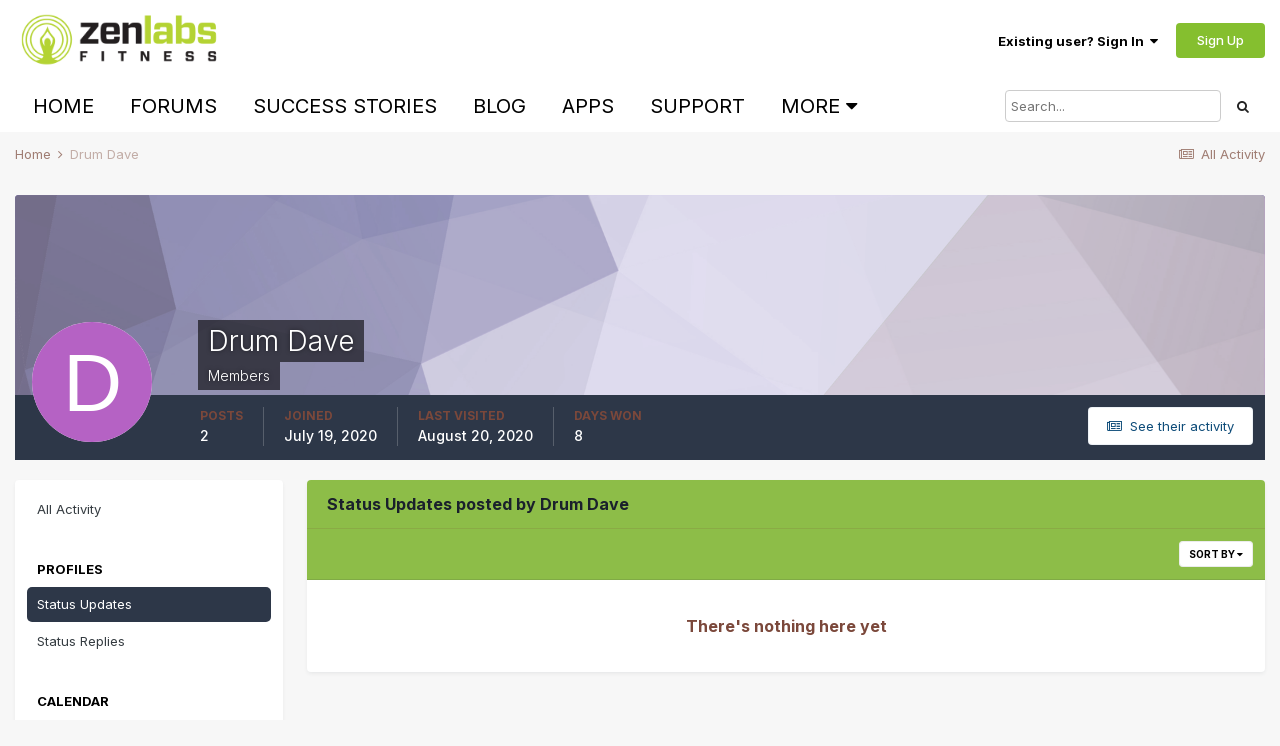

--- FILE ---
content_type: text/html;charset=UTF-8
request_url: https://forums.zenlabsfitness.com/profile/61413-drum-dave/content/?type=core_statuses_status&sortby=status_replies&sortdirection=desc
body_size: 8164
content:
<!DOCTYPE html>
<html lang="en-US" dir="ltr">
	<head>
		<meta charset="utf-8">
		<title>Drum Dave's Content - Zen Labs Fitness Community</title>
		
			<script>
  (function(i,s,o,g,r,a,m){i['GoogleAnalyticsObject']=r;i[r]=i[r]||function(){
  (i[r].q=i[r].q||[]).push(arguments)},i[r].l=1*new Date();a=s.createElement(o),
  m=s.getElementsByTagName(o)[0];a.async=1;a.src=g;m.parentNode.insertBefore(a,m)
  })(window,document,'script','//www.google-analytics.com/analytics.js','ga');

  ga('create', 'UA-53257199-1', 'auto');
  ga('send', 'pageview');

</script>
		
		

	<meta name="viewport" content="width=device-width, initial-scale=1">


	
	


	<meta name="twitter:card" content="summary" />



	
		
			
				<meta name="robots" content="noindex, follow">
			
		
	

	
		
			
				<meta property="og:site_name" content="Zen Labs Fitness Community">
			
		
	

	
		
			
				<meta property="og:locale" content="en_US">
			
		
	


	
		<link rel="canonical" href="https://forums.zenlabsfitness.com/profile/61413-drum-dave/" />
	

	
		<link rel="last" href="https://forums.zenlabsfitness.com/profile/61413-drum-dave/content/?type=core_statuses_status&amp;sortby=status_replies&amp;sortdirection=desc" />
	




<link rel="manifest" href="https://forums.zenlabsfitness.com/manifest.webmanifest/">
<meta name="msapplication-config" content="https://forums.zenlabsfitness.com/browserconfig.xml/">
<meta name="msapplication-starturl" content="/">
<meta name="application-name" content="Zen Labs Fitness Community">
<meta name="apple-mobile-web-app-title" content="Zen Labs Fitness Community">

	<meta name="theme-color" content="#ffffff">










<link rel="preload" href="//forums.zenlabsfitness.com/applications/core/interface/font/fontawesome-webfont.woff2?v=4.7.0" as="font" crossorigin="anonymous">
		


	
		<link href="https://fonts.googleapis.com/css?family=Inter:300,300i,400,400i,500,700,700i" rel="stylesheet" referrerpolicy="origin">
	



	<link rel='stylesheet' href='https://forums.zenlabsfitness.com/uploads/css_built_1/341e4a57816af3ba440d891ca87450ff_framework.css?v=6d643259dd1765453488' media='all'>

	<link rel='stylesheet' href='https://forums.zenlabsfitness.com/uploads/css_built_1/05e81b71abe4f22d6eb8d1a929494829_responsive.css?v=6d643259dd1765453488' media='all'>

	<link rel='stylesheet' href='https://forums.zenlabsfitness.com/uploads/css_built_1/90eb5adf50a8c640f633d47fd7eb1778_core.css?v=6d643259dd1765453488' media='all'>

	<link rel='stylesheet' href='https://forums.zenlabsfitness.com/uploads/css_built_1/5a0da001ccc2200dc5625c3f3934497d_core_responsive.css?v=6d643259dd1765453488' media='all'>

	<link rel='stylesheet' href='https://forums.zenlabsfitness.com/uploads/css_built_1/ffdbd8340d5c38a97b780eeb2549bc3f_profiles.css?v=6d643259dd1765453488' media='all'>

	<link rel='stylesheet' href='https://forums.zenlabsfitness.com/uploads/css_built_1/f2ef08fd7eaff94a9763df0d2e2aaa1f_streams.css?v=6d643259dd1765453488' media='all'>

	<link rel='stylesheet' href='https://forums.zenlabsfitness.com/uploads/css_built_1/9be4fe0d9dd3ee2160f368f53374cd3f_leaderboard.css?v=6d643259dd1765453488' media='all'>

	<link rel='stylesheet' href='https://forums.zenlabsfitness.com/uploads/css_built_1/125515e1b6f230e3adf3a20c594b0cea_profiles_responsive.css?v=6d643259dd1765453488' media='all'>

	<link rel='stylesheet' href='https://forums.zenlabsfitness.com/uploads/css_built_1/6a6afb106122c1b73b3caacf669ca862_profile.css?v=6d643259dd1765453488' media='all'>





<link rel='stylesheet' href='https://forums.zenlabsfitness.com/uploads/css_built_1/258adbb6e4f3e83cd3b355f84e3fa002_custom.css?v=6d643259dd1765453488' media='all'>




		
		

	</head>
	<body class='ipsApp ipsApp_front ipsJS_none ipsClearfix' data-controller='core.front.core.app' data-message="" data-pageApp='core' data-pageLocation='front' data-pageModule='members' data-pageController='profile' data-pageID='61413' >
		<a href='#ipsLayout_mainArea' class='ipsHide' title='Go to main content on this page' accesskey='m'>Jump to content</a>
		
			<div id='ipsLayout_header' class='ipsClearfix'>
				





				<header>
					<div class='ipsLayout_container'>
						


<a href='https://forums.zenlabsfitness.com/' id='elLogo' accesskey='1'><img src="https://forums.zenlabsfitness.com/uploads/monthly_2018_12/ZLF_Logo_Color_V2.png.cefe86550afe01abe5ab2228b1a37d38.png" alt='Zen Labs Fitness Community'></a>

						

	<ul id='elUserNav' class='ipsList_inline cSignedOut ipsResponsive_showDesktop'>
		
		<li id='elSignInLink'>
			<a href='https://forums.zenlabsfitness.com/login/' data-ipsMenu-closeOnClick="false" data-ipsMenu id='elUserSignIn'>
				Existing user? Sign In &nbsp;<i class='fa fa-caret-down'></i>
			</a>
			
<div id='elUserSignIn_menu' class='ipsMenu ipsMenu_auto ipsHide'>
	<form accept-charset='utf-8' method='post' action='https://forums.zenlabsfitness.com/login/'>
		<input type="hidden" name="csrfKey" value="db300d3435f30b2769aa12526a48f303">
		<input type="hidden" name="ref" value="aHR0cHM6Ly9mb3J1bXMuemVubGFic2ZpdG5lc3MuY29tL3Byb2ZpbGUvNjE0MTMtZHJ1bS1kYXZlL2NvbnRlbnQvP3R5cGU9Y29yZV9zdGF0dXNlc19zdGF0dXMmc29ydGJ5PXN0YXR1c19yZXBsaWVzJnNvcnRkaXJlY3Rpb249ZGVzYw==">
		<div data-role="loginForm">
			
			
			
				
<div class="ipsPad ipsForm ipsForm_vertical">
	<h4 class="ipsType_sectionHead">Sign In</h4>
	<br><br>
	<ul class='ipsList_reset'>
		<li class="ipsFieldRow ipsFieldRow_noLabel ipsFieldRow_fullWidth">
			
			
				<input type="text" placeholder="Display Name or Email Address" name="auth" autocomplete="email">
			
		</li>
		<li class="ipsFieldRow ipsFieldRow_noLabel ipsFieldRow_fullWidth">
			<input type="password" placeholder="Password" name="password" autocomplete="current-password">
		</li>
		<li class="ipsFieldRow ipsFieldRow_checkbox ipsClearfix">
			<span class="ipsCustomInput">
				<input type="checkbox" name="remember_me" id="remember_me_checkbox" value="1" checked aria-checked="true">
				<span></span>
			</span>
			<div class="ipsFieldRow_content">
				<label class="ipsFieldRow_label" for="remember_me_checkbox">Remember me</label>
				<span class="ipsFieldRow_desc">Not recommended on shared computers</span>
			</div>
		</li>
		<li class="ipsFieldRow ipsFieldRow_fullWidth">
			<button type="submit" name="_processLogin" value="usernamepassword" class="ipsButton ipsButton_primary ipsButton_small" id="elSignIn_submit">Sign In</button>
			
				<p class="ipsType_right ipsType_small">
					
						<a href='https://forums.zenlabsfitness.com/lostpassword/' data-ipsDialog data-ipsDialog-title='Forgot your password?'>
					
					Forgot your password?</a>
				</p>
			
		</li>
	</ul>
</div>
			
		</div>
	</form>
</div>
		</li>
		
			<li>
				
					<a href='https://forums.zenlabsfitness.com/register/' data-ipsDialog data-ipsDialog-size='narrow' data-ipsDialog-title='Sign Up' id='elRegisterButton' class='ipsButton ipsButton_normal ipsButton_primary'>Sign Up</a>
				
			</li>
		
	</ul>

						
<ul class='ipsMobileHamburger ipsList_reset ipsResponsive_hideDesktop'>
	<li data-ipsDrawer data-ipsDrawer-drawerElem='#elMobileDrawer'>
		<a href='#'>
			
			
				
			
			
			
			<i class='fa fa-navicon'></i>
		</a>
	</li>
</ul>
					</div>
				</header>
				

	<nav data-controller='core.front.core.navBar' class='ipsNavBar_noSubBars ipsResponsive_showDesktop'>
		<div class='ipsNavBar_primary ipsLayout_container ipsNavBar_noSubBars'>
			<ul data-role="primaryNavBar" class='ipsClearfix'>
				


	
		
		
		<li  id='elNavSecondary_21' data-role="navBarItem" data-navApp="core" data-navExt="CustomItem">
			
			
				<a href="https://www.zenlabsfitness.com/"  data-navItem-id="21" >
					Home<span class='ipsNavBar_active__identifier'></span>
				</a>
			
			
		</li>
	
	

	
		
		
		<li  id='elNavSecondary_23' data-role="navBarItem" data-navApp="core" data-navExt="CustomItem">
			
			
				<a href="https://forums.zenlabsfitness.com"  data-navItem-id="23" >
					Forums<span class='ipsNavBar_active__identifier'></span>
				</a>
			
			
		</li>
	
	

	
		
		
		<li  id='elNavSecondary_17' data-role="navBarItem" data-navApp="core" data-navExt="CustomItem">
			
			
				<a href="https://www.facebook.com/media/set/?set=a.400856213312800.93060.254975724567517"  data-navItem-id="17" >
					Success Stories<span class='ipsNavBar_active__identifier'></span>
				</a>
			
			
		</li>
	
	

	
		
		
		<li  id='elNavSecondary_18' data-role="navBarItem" data-navApp="core" data-navExt="CustomItem">
			
			
				<a href="https://www.zenlabsfitness.com/blog/"  data-navItem-id="18" >
					Blog<span class='ipsNavBar_active__identifier'></span>
				</a>
			
			
		</li>
	
	

	
		
		
		<li  id='elNavSecondary_19' data-role="navBarItem" data-navApp="core" data-navExt="CustomItem">
			
			
				<a href="https://itunes.apple.com/us/artist/zen-labs/id485971738?mt=8&amp;uo=4&amp;at=10I4CL" target='_blank' rel="noopener" data-navItem-id="19" >
					Apps<span class='ipsNavBar_active__identifier'></span>
				</a>
			
			
		</li>
	
	

	
		
		
		<li  id='elNavSecondary_29' data-role="navBarItem" data-navApp="core" data-navExt="CustomItem">
			
			
				<a href="https://www.zenlabsfitness.com/knowledge-base/"  data-navItem-id="29" >
					Support<span class='ipsNavBar_active__identifier'></span>
				</a>
			
			
		</li>
	
	

	
		
		
		<li  id='elNavSecondary_22' data-role="navBarItem" data-navApp="core" data-navExt="Leaderboard">
			
			
				<a href="https://forums.zenlabsfitness.com/leaderboard/"  data-navItem-id="22" >
					Leaderboard<span class='ipsNavBar_active__identifier'></span>
				</a>
			
			
		</li>
	
	

	
	

	
	

				<li class='ipsHide' id='elNavigationMore' data-role='navMore'>
					<a href='#' data-ipsMenu data-ipsMenu-appendTo='#elNavigationMore' id='elNavigationMore_dropdown'>More</a>
					<ul class='ipsNavBar_secondary ipsHide' data-role='secondaryNavBar'>
						<li class='ipsHide' id='elNavigationMore_more' data-role='navMore'>
							<a href='#' data-ipsMenu data-ipsMenu-appendTo='#elNavigationMore_more' id='elNavigationMore_more_dropdown'>More <i class='fa fa-caret-down'></i></a>
							<ul class='ipsHide ipsMenu ipsMenu_auto' id='elNavigationMore_more_dropdown_menu' data-role='moreDropdown'></ul>
						</li>
					</ul>
				</li>
			</ul>
			

	<div id="elSearchWrapper">
		<div id='elSearch' class='' data-controller='core.front.core.quickSearch'>
			<form accept-charset='utf-8' action='//forums.zenlabsfitness.com/search/?do=quicksearch' method='post'>
				<input type='search' id='elSearchField' placeholder='Search...' name='q' autocomplete='off' aria-label='Search'>
				<button class='cSearchSubmit' type="submit" aria-label='Search'><i class="fa fa-search"></i></button>
				<div id="elSearchExpanded">
					<div class="ipsMenu_title">
						Search In
					</div>
					<ul class="ipsSideMenu_list ipsSideMenu_withRadios ipsSideMenu_small" data-ipsSideMenu data-ipsSideMenu-type="radio" data-ipsSideMenu-responsive="false" data-role="searchContexts">
						<li>
							<span class='ipsSideMenu_item ipsSideMenu_itemActive' data-ipsMenuValue='all'>
								<input type="radio" name="type" value="all" checked id="elQuickSearchRadio_type_all">
								<label for='elQuickSearchRadio_type_all' id='elQuickSearchRadio_type_all_label'>Everywhere</label>
							</span>
						</li>
						
						
							<li>
								<span class='ipsSideMenu_item' data-ipsMenuValue='core_statuses_status'>
									<input type="radio" name="type" value="core_statuses_status" id="elQuickSearchRadio_type_core_statuses_status">
									<label for='elQuickSearchRadio_type_core_statuses_status' id='elQuickSearchRadio_type_core_statuses_status_label'>Status Updates</label>
								</span>
							</li>
						
						
						<li data-role="showMoreSearchContexts">
							<span class='ipsSideMenu_item' data-action="showMoreSearchContexts" data-exclude="core_statuses_status">
								More options...
							</span>
						</li>
					</ul>
					<div class="ipsMenu_title">
						Find results that contain...
					</div>
					<ul class='ipsSideMenu_list ipsSideMenu_withRadios ipsSideMenu_small ipsType_normal' role="radiogroup" data-ipsSideMenu data-ipsSideMenu-type="radio" data-ipsSideMenu-responsive="false" data-filterType='andOr'>
						
							<li>
								<span class='ipsSideMenu_item ipsSideMenu_itemActive' data-ipsMenuValue='or'>
									<input type="radio" name="search_and_or" value="or" checked id="elRadio_andOr_or">
									<label for='elRadio_andOr_or' id='elField_andOr_label_or'><em>Any</em> of my search term words</label>
								</span>
							</li>
						
							<li>
								<span class='ipsSideMenu_item ' data-ipsMenuValue='and'>
									<input type="radio" name="search_and_or" value="and"  id="elRadio_andOr_and">
									<label for='elRadio_andOr_and' id='elField_andOr_label_and'><em>All</em> of my search term words</label>
								</span>
							</li>
						
					</ul>
					<div class="ipsMenu_title">
						Find results in...
					</div>
					<ul class='ipsSideMenu_list ipsSideMenu_withRadios ipsSideMenu_small ipsType_normal' role="radiogroup" data-ipsSideMenu data-ipsSideMenu-type="radio" data-ipsSideMenu-responsive="false" data-filterType='searchIn'>
						<li>
							<span class='ipsSideMenu_item ipsSideMenu_itemActive' data-ipsMenuValue='all'>
								<input type="radio" name="search_in" value="all" checked id="elRadio_searchIn_and">
								<label for='elRadio_searchIn_and' id='elField_searchIn_label_all'>Content titles and body</label>
							</span>
						</li>
						<li>
							<span class='ipsSideMenu_item' data-ipsMenuValue='titles'>
								<input type="radio" name="search_in" value="titles" id="elRadio_searchIn_titles">
								<label for='elRadio_searchIn_titles' id='elField_searchIn_label_titles'>Content titles only</label>
							</span>
						</li>
					</ul>
				</div>
			</form>
		</div>
	</div>

		</div>
	</nav>

				
<ul id='elMobileNav' class='ipsResponsive_hideDesktop' data-controller='core.front.core.mobileNav'>
	
		
			<li id='elMobileBreadcrumb'>
				<a href='https://forums.zenlabsfitness.com/'>
					<span>Home</span>
				</a>
			</li>
		
	
	
	
	<li >
		<a data-action="defaultStream" href='https://forums.zenlabsfitness.com/discover/'><i class="fa fa-newspaper-o" aria-hidden="true"></i></a>
	</li>

	

	
		<li class='ipsJS_show'>
			<a href='https://forums.zenlabsfitness.com/search/'><i class='fa fa-search'></i></a>
		</li>
	
</ul>
			</div>
		
		<main id='ipsLayout_body' class='ipsLayout_container'>
			<div id='ipsLayout_contentArea'>
				<div id='ipsLayout_contentWrapper'>
					
<nav class='ipsBreadcrumb ipsBreadcrumb_top ipsFaded_withHover'>
	

	<ul class='ipsList_inline ipsPos_right'>
		
		<li >
			<a data-action="defaultStream" class='ipsType_light '  href='https://forums.zenlabsfitness.com/discover/'><i class="fa fa-newspaper-o" aria-hidden="true"></i> <span>All Activity</span></a>
		</li>
		
	</ul>

	<ul data-role="breadcrumbList">
		<li>
			<a title="Home" href='https://forums.zenlabsfitness.com/'>
				<span>Home <i class='fa fa-angle-right'></i></span>
			</a>
		</li>
		
		
			<li>
				
					<a href='https://forums.zenlabsfitness.com/profile/61413-drum-dave/'>
						<span>Drum Dave </span>
					</a>
				
			</li>
		
	</ul>
</nav>
					
					<div id='ipsLayout_mainArea'>
						
						
						
						

	




						


<div data-controller='core.front.profile.main' id='elProfileUserContent'>
	

<header data-role="profileHeader">
	<div class='ipsPageHead_special cProfileHeaderMinimal' id='elProfileHeader' data-controller='core.global.core.coverPhoto' data-url="https://forums.zenlabsfitness.com/profile/61413-drum-dave/?csrfKey=db300d3435f30b2769aa12526a48f303" data-coverOffset='0'>
		
			<div class='ipsCoverPhoto_container' style="background-color: hsl(254, 100%, 80% )">
				<img src='https://forums.zenlabsfitness.com/uploads/set_resources_1/84c1e40ea0e759e3f1505eb1788ddf3c_pattern.png' class='ipsCoverPhoto_photo' data-action="toggleCoverPhoto" alt=''>
			</div>
		
		
		<div class='ipsColumns ipsColumns_collapsePhone' data-hideOnCoverEdit>
			<div class='ipsColumn ipsColumn_fixed ipsColumn_narrow ipsPos_center' id='elProfilePhoto'>
				
					<span class='ipsUserPhoto ipsUserPhoto_xlarge'>					
						<img src='data:image/svg+xml,%3Csvg%20xmlns%3D%22http%3A%2F%2Fwww.w3.org%2F2000%2Fsvg%22%20viewBox%3D%220%200%201024%201024%22%20style%3D%22background%3A%23b562c4%22%3E%3Cg%3E%3Ctext%20text-anchor%3D%22middle%22%20dy%3D%22.35em%22%20x%3D%22512%22%20y%3D%22512%22%20fill%3D%22%23ffffff%22%20font-size%3D%22700%22%20font-family%3D%22-apple-system%2C%20BlinkMacSystemFont%2C%20Roboto%2C%20Helvetica%2C%20Arial%2C%20sans-serif%22%3ED%3C%2Ftext%3E%3C%2Fg%3E%3C%2Fsvg%3E' alt=''>
					</span>
				
				
			</div>
			<div class='ipsColumn ipsColumn_fluid'>
				<div class='ipsPos_left ipsPad cProfileHeader_name ipsType_normal'>
					<h1 class='ipsType_reset ipsPageHead_barText'>
						Drum Dave

						
                        
					</h1>
					<span>
						<span class='ipsPageHead_barText'>Members</span>
					</span>
				</div>
				
					<ul class='ipsList_inline ipsPad ipsResponsive_hidePhone ipsResponsive_block ipsPos_left'>
						
							<li>

<div data-followApp='core' data-followArea='member' data-followID='61413'  data-controller='core.front.core.followButton'>
	
		

	
</div></li>
						
						
					</ul>
				
			</div>
		</div>
	</div>

	<div class='ipsGrid ipsAreaBackground ipsPad ipsResponsive_showPhone ipsResponsive_block'>
		
		
		

		
		
		<div data-role='switchView' class='ipsGrid_span12'>
			<div data-action="goToProfile" data-type='phone' class=''>
				<a href='https://forums.zenlabsfitness.com/profile/61413-drum-dave/' class='ipsButton ipsButton_veryLight ipsButton_small ipsButton_fullWidth' title="Drum Dave's Profile"><i class='fa fa-user'></i></a>
			</div>
			<div data-action="browseContent" data-type='phone' class='ipsHide'>
				<a href="https://forums.zenlabsfitness.com/profile/61413-drum-dave/content/" rel="nofollow" class='ipsButton ipsButton_veryLight ipsButton_small ipsButton_fullWidth'  title="Drum Dave's Content"><i class='fa fa-newspaper-o'></i></a>
			</div>
		</div>
	</div>

	<div id='elProfileStats' class='ipsClearfix sm:ipsPadding ipsResponsive_pull'>
		<div data-role='switchView' class='ipsResponsive_hidePhone ipsPos_right'>
			<a href='https://forums.zenlabsfitness.com/profile/61413-drum-dave/' class='ipsButton ipsButton_veryLight ipsButton_small ipsPos_right ' data-action="goToProfile" data-type='full' title="Drum Dave's Profile"><i class='fa fa-user'></i> <span class='ipsResponsive_showDesktop ipsResponsive_inline'>&nbsp;View Profile</span></a>
			<a href="https://forums.zenlabsfitness.com/profile/61413-drum-dave/content/" rel="nofollow" class='ipsButton ipsButton_veryLight ipsButton_small ipsPos_right ipsHide' data-action="browseContent" data-type='full' title="Drum Dave's Content"><i class='fa fa-newspaper-o'></i> <span class='ipsResponsive_showDesktop ipsResponsive_inline'>&nbsp;See their activity</span></a>
		</div>
		<ul class='ipsList_reset ipsFlex ipsFlex-ai:center ipsFlex-fw:wrap ipsPos_left ipsResponsive_noFloat'>
			<li>
				<h4 class='ipsType_minorHeading'>Posts</h4>
				2
			</li>
			<li>
				<h4 class='ipsType_minorHeading'>Joined</h4>
				<time datetime='2020-07-19T19:16:13Z' title='07/19/2020 07:16  PM' data-short='5 yr'>July 19, 2020</time>
			</li>
            
			<li>
				<h4 class='ipsType_minorHeading'>Last visited</h4>
				<span>
					
                    <time datetime='2020-08-20T20:54:49Z' title='08/20/2020 08:54  PM' data-short='5 yr'>August 20, 2020</time>
				</span>
			</li>
            
			
			<li>
				<h4 class='ipsType_minorHeading'>Days Won</h4>
				<span data-ipsTooltip title='The number of times Drum Dave had the most number of content likes for a day'>8</span>
			</li>
			
		</ul>
	</div>
</header>
	<div data-role="profileContent" class='ipsSpacer_top'>

		<div class="ipsColumns ipsColumns_collapsePhone">
			<div class="ipsColumn ipsColumn_wide">
				<div class='ipsPadding:half ipsBox'>
					<div class="ipsSideMenu" data-ipsTabBar data-ipsTabBar-contentArea='#elUserContent' data-ipsTabBar-itemselector=".ipsSideMenu_item" data-ipsTabBar-activeClass="ipsSideMenu_itemActive" data-ipsSideMenu>
						<h3 class="ipsSideMenu_mainTitle ipsAreaBackground_light ipsType_medium">
							<a href="#user_content" class="ipsPad_double" data-action="openSideMenu"><i class="fa fa-bars"></i> &nbsp;Content Type&nbsp;<i class="fa fa-caret-down"></i></a>
						</h3>
						<div>
							<ul class="ipsSideMenu_list">
								<li><a href="https://forums.zenlabsfitness.com/profile/61413-drum-dave/content/?change_section=1" class="ipsSideMenu_item ">All Activity</a></li>
							</ul>
							
								<h4 class='ipsSideMenu_subTitle'>Profiles</h4>
								<ul class="ipsSideMenu_list">
									
										<li><a href="https://forums.zenlabsfitness.com/profile/61413-drum-dave/content/?type=core_statuses_status&amp;change_section=1" class="ipsSideMenu_item ipsSideMenu_itemActive">Status Updates</a></li>
									
										<li><a href="https://forums.zenlabsfitness.com/profile/61413-drum-dave/content/?type=core_statuses_reply&amp;change_section=1" class="ipsSideMenu_item ">Status Replies</a></li>
									
								</ul>
							
								<h4 class='ipsSideMenu_subTitle'>Calendar</h4>
								<ul class="ipsSideMenu_list">
									
										<li><a href="https://forums.zenlabsfitness.com/profile/61413-drum-dave/content/?type=calendar_event&amp;change_section=1" class="ipsSideMenu_item ">Events</a></li>
									
										<li><a href="https://forums.zenlabsfitness.com/profile/61413-drum-dave/content/?type=calendar_event_comment&amp;change_section=1" class="ipsSideMenu_item ">Event Comments</a></li>
									
								</ul>
							
								<h4 class='ipsSideMenu_subTitle'>Forums</h4>
								<ul class="ipsSideMenu_list">
									
										<li><a href="https://forums.zenlabsfitness.com/profile/61413-drum-dave/content/?type=forums_topic&amp;change_section=1" class="ipsSideMenu_item ">Topics</a></li>
									
										<li><a href="https://forums.zenlabsfitness.com/profile/61413-drum-dave/content/?type=forums_topic_post&amp;change_section=1" class="ipsSideMenu_item ">Posts</a></li>
									
								</ul>
							
						</div>			
					</div>
				</div>
			</div>
			<div class="ipsColumn ipsColumn_fluid" id='elUserContent'>
				
<div class='ipsBox'>
	<h2 class='ipsType_sectionTitle ipsType_reset'>Status Updates posted by Drum Dave</h2>
	
<div data-baseurl='https://forums.zenlabsfitness.com/profile/61413-drum-dave/content/?type=core_statuses_status&amp;sortby=status_replies&amp;sortdirection=desc' data-resort='listResort' data-controller='core.global.core.table'   data-tableID='d99fd1fb4f6b83f8090ae0cea9b08330'>
	

	
	<div class="ipsButtonBar ipsPad_half ipsClearfix ipsClear">
		

		<ul class="ipsButtonRow ipsPos_right ipsClearfix">
			
				<li>
					
					<a href="#elSortByMenu_menu" id="elSortByMenu_00da3b8e21265e552177c7b7f8a6f500" data-role="sortButton" data-ipsMenu data-ipsMenu-activeClass="ipsButtonRow_active" data-ipsMenu-selectable="radio">Sort By <i class="fa fa-caret-down"></i></a>
					<ul class="ipsMenu ipsMenu_auto ipsMenu_withStem ipsMenu_selectable ipsHide" id="elSortByMenu_00da3b8e21265e552177c7b7f8a6f500_menu">
							
							
								<li class="ipsMenu_item " data-ipsMenuValue="status_content" data-sortDirection='asc'><a href="https://forums.zenlabsfitness.com/profile/61413-drum-dave/content/?type=core_statuses_status&amp;sortby=status_content&amp;sortdirection=asc" rel="nofollow">Title</a></li>
							
								<li class="ipsMenu_item " data-ipsMenuValue="status_date" data-sortDirection='desc'><a href="https://forums.zenlabsfitness.com/profile/61413-drum-dave/content/?type=core_statuses_status&amp;sortby=status_date&amp;sortdirection=desc" rel="nofollow">Start Date</a></li>
							
								<li class="ipsMenu_item ipsMenu_itemChecked" data-ipsMenuValue="status_replies" data-sortDirection='desc'><a href="https://forums.zenlabsfitness.com/profile/61413-drum-dave/content/?type=core_statuses_status&amp;sortby=status_replies&amp;sortdirection=desc" rel="nofollow">Most Commented</a></li>
							
						
					</ul>
					
				</li>
			
			
		</ul>

		<div data-role="tablePagination" class='ipsHide'>
			


		</div>
	</div>
	

	
		
			<div class='ipsType_center ipsPad'>
				<p class='ipsType_large ipsType_light'>There's nothing here yet</p>
				
			</div>
		

	
	<div class="ipsButtonBar ipsPad_half ipsClearfix ipsClear ipsHide" data-role="tablePagination">
		


	</div>
</div>
</div>
			</div>
		</div>

	</div>
</div>

						


					</div>
					


					
<nav class='ipsBreadcrumb ipsBreadcrumb_bottom ipsFaded_withHover'>
	
		


	

	<ul class='ipsList_inline ipsPos_right'>
		
		<li >
			<a data-action="defaultStream" class='ipsType_light '  href='https://forums.zenlabsfitness.com/discover/'><i class="fa fa-newspaper-o" aria-hidden="true"></i> <span>All Activity</span></a>
		</li>
		
	</ul>

	<ul data-role="breadcrumbList">
		<li>
			<a title="Home" href='https://forums.zenlabsfitness.com/'>
				<span>Home <i class='fa fa-angle-right'></i></span>
			</a>
		</li>
		
		
			<li>
				
					<a href='https://forums.zenlabsfitness.com/profile/61413-drum-dave/'>
						<span>Drum Dave </span>
					</a>
				
			</li>
		
	</ul>
</nav>
				</div>
			</div>
			
		</main>
		
			<footer id='ipsLayout_footer' class='ipsClearfix test'>
				<div class='ipsLayout_container'>
					
					


<ul class='ipsList_inline ipsType_center ipsSpacer_top' id="elFooterLinks">
	
	
	
	
	
	
		<li><a rel="nofollow" href='https://forums.zenlabsfitness.com/contact/' data-ipsdialog data-ipsDialog-remoteSubmit data-ipsDialog-flashMessage='Thanks, your message has been sent to the administrators.' data-ipsdialog-title="Contact Us">Contact Us</a></li>
	
</ul>	


<p id='elCopyright'>
	<span id='elCopyright_userLine'>Copyright 2019 Zenlabsllc</span>
	<a rel='nofollow' title='Invision Community' href='https://www.invisioncommunity.com/'>Powered by Invision Community</a>
</p>
				</div>
			</footer>
			
<div id='elMobileDrawer' class='ipsDrawer ipsHide'>
	<div class='ipsDrawer_menu'>
		<a href='#' class='ipsDrawer_close' data-action='close'><span>&times;</span></a>
		<div class='ipsDrawer_content ipsFlex ipsFlex-fd:column'>
			
				<div class='ipsPadding ipsBorder_bottom'>
					<ul class='ipsToolList ipsToolList_vertical'>
						<li>
							<a href='https://forums.zenlabsfitness.com/login/' id='elSigninButton_mobile' class='ipsButton ipsButton_light ipsButton_small ipsButton_fullWidth'>Existing user? Sign In</a>
						</li>
						
							<li>
								
									<a href='https://forums.zenlabsfitness.com/register/' data-ipsDialog data-ipsDialog-size='narrow' data-ipsDialog-title='Sign Up' data-ipsDialog-fixed='true' id='elRegisterButton_mobile' class='ipsButton ipsButton_small ipsButton_fullWidth ipsButton_important'>Sign Up</a>
								
							</li>
						
					</ul>
				</div>
			

			<ul class='ipsDrawer_list ipsFlex-flex:11'>
				

				
				
				
				
					
						
						
							<li><a href='https://www.zenlabsfitness.com/' >Home</a></li>
						
					
				
					
						
						
							<li><a href='https://forums.zenlabsfitness.com' >Forums</a></li>
						
					
				
					
						
						
							<li><a href='https://www.facebook.com/media/set/?set=a.400856213312800.93060.254975724567517' >Success Stories</a></li>
						
					
				
					
						
						
							<li><a href='https://www.zenlabsfitness.com/blog/' >Blog</a></li>
						
					
				
					
						
						
							<li><a href='https://itunes.apple.com/us/artist/zen-labs/id485971738?mt=8&amp;uo=4&amp;at=10I4CL' target='_blank' rel="noopener">Apps</a></li>
						
					
				
					
						
						
							<li><a href='https://www.zenlabsfitness.com/knowledge-base/' >Support</a></li>
						
					
				
					
						
						
							<li><a href='https://forums.zenlabsfitness.com/leaderboard/' >Leaderboard</a></li>
						
					
				
					
				
					
				
				
			</ul>

			
		</div>
	</div>
</div>

<div id='elMobileCreateMenuDrawer' class='ipsDrawer ipsHide'>
	<div class='ipsDrawer_menu'>
		<a href='#' class='ipsDrawer_close' data-action='close'><span>&times;</span></a>
		<div class='ipsDrawer_content ipsSpacer_bottom ipsPad'>
			<ul class='ipsDrawer_list'>
				<li class="ipsDrawer_listTitle ipsType_reset">Create New...</li>
				
			</ul>
		</div>
	</div>
</div>
			
			

	
	<script type='text/javascript'>
		var ipsDebug = false;		
	
		var CKEDITOR_BASEPATH = '//forums.zenlabsfitness.com/applications/core/interface/ckeditor/ckeditor/';
	
		var ipsSettings = {
			
			
			cookie_path: "/",
			
			cookie_prefix: "ips4_",
			
			
			cookie_ssl: true,
			
			upload_imgURL: "https://forums.zenlabsfitness.com/uploads/set_resources_1/0cb563f8144768654a2205065d13abd6_upload.png",
			message_imgURL: "https://forums.zenlabsfitness.com/uploads/set_resources_1/0cb563f8144768654a2205065d13abd6_message.png",
			notification_imgURL: "https://forums.zenlabsfitness.com/uploads/set_resources_1/0cb563f8144768654a2205065d13abd6_notification.png",
			baseURL: "//forums.zenlabsfitness.com/",
			jsURL: "//forums.zenlabsfitness.com/applications/core/interface/js/js.php",
			csrfKey: "db300d3435f30b2769aa12526a48f303",
			antiCache: "6d643259dd1765453488",
			jsAntiCache: "6d643259dd1765525135",
			disableNotificationSounds: true,
			useCompiledFiles: true,
			links_external: true,
			memberID: 0,
			lazyLoadEnabled: false,
			blankImg: "//forums.zenlabsfitness.com/applications/core/interface/js/spacer.png",
			googleAnalyticsEnabled: true,
			matomoEnabled: false,
			viewProfiles: true,
			mapProvider: 'none',
			mapApiKey: '',
			pushPublicKey: null,
			relativeDates: true
		};
		
		
		
		
			ipsSettings['maxImageDimensions'] = {
				width: 1000,
				height: 750
			};
		
		
	</script>





<script type='text/javascript' src='https://forums.zenlabsfitness.com/uploads/javascript_global/root_library.js?v=6d643259dd1765525135' data-ips></script>


<script type='text/javascript' src='https://forums.zenlabsfitness.com/uploads/javascript_global/root_js_lang_1.js?v=6d643259dd1765525135' data-ips></script>


<script type='text/javascript' src='https://forums.zenlabsfitness.com/uploads/javascript_global/root_framework.js?v=6d643259dd1765525135' data-ips></script>


<script type='text/javascript' src='https://forums.zenlabsfitness.com/uploads/javascript_core/global_global_core.js?v=6d643259dd1765525135' data-ips></script>


<script type='text/javascript' src='https://forums.zenlabsfitness.com/uploads/javascript_global/root_front.js?v=6d643259dd1765525135' data-ips></script>


<script type='text/javascript' src='https://forums.zenlabsfitness.com/uploads/javascript_core/front_front_core.js?v=6d643259dd1765525135' data-ips></script>


<script type='text/javascript' src='https://forums.zenlabsfitness.com/uploads/javascript_core/front_front_statuses.js?v=6d643259dd1765525135' data-ips></script>


<script type='text/javascript' src='https://forums.zenlabsfitness.com/uploads/javascript_core/front_front_profile.js?v=6d643259dd1765525135' data-ips></script>


<script type='text/javascript' src='https://forums.zenlabsfitness.com/uploads/javascript_core/front_app.js?v=6d643259dd1765525135' data-ips></script>


<script type='text/javascript' src='https://forums.zenlabsfitness.com/uploads/javascript_global/root_map.js?v=6d643259dd1765525135' data-ips></script>



	<script type='text/javascript'>
		
			ips.setSetting( 'date_format', jQuery.parseJSON('"mm\/dd\/yy"') );
		
			ips.setSetting( 'date_first_day', jQuery.parseJSON('0') );
		
			ips.setSetting( 'ipb_url_filter_option', jQuery.parseJSON('"none"') );
		
			ips.setSetting( 'url_filter_any_action', jQuery.parseJSON('"allow"') );
		
			ips.setSetting( 'bypass_profanity', jQuery.parseJSON('0') );
		
			ips.setSetting( 'emoji_style', jQuery.parseJSON('"disabled"') );
		
			ips.setSetting( 'emoji_shortcodes', jQuery.parseJSON('true') );
		
			ips.setSetting( 'emoji_ascii', jQuery.parseJSON('true') );
		
			ips.setSetting( 'emoji_cache', jQuery.parseJSON('1649150377') );
		
			ips.setSetting( 'image_jpg_quality', jQuery.parseJSON('85') );
		
			ips.setSetting( 'cloud2', jQuery.parseJSON('false') );
		
		
	</script>



<script type='application/ld+json'>
{
    "@context": "http://www.schema.org",
    "publisher": "https://forums.zenlabsfitness.com/#organization",
    "@type": "WebSite",
    "@id": "https://forums.zenlabsfitness.com/#website",
    "mainEntityOfPage": "https://forums.zenlabsfitness.com/",
    "name": "Zen Labs Fitness Community",
    "url": "https://forums.zenlabsfitness.com/",
    "potentialAction": {
        "type": "SearchAction",
        "query-input": "required name=query",
        "target": "https://forums.zenlabsfitness.com/search/?q={query}"
    },
    "inLanguage": [
        {
            "@type": "Language",
            "name": "English (USA)",
            "alternateName": "en-US"
        }
    ]
}	
</script>

<script type='application/ld+json'>
{
    "@context": "http://www.schema.org",
    "@type": "Organization",
    "@id": "https://forums.zenlabsfitness.com/#organization",
    "mainEntityOfPage": "https://forums.zenlabsfitness.com/",
    "name": "Zen Labs Fitness Community",
    "url": "https://forums.zenlabsfitness.com/",
    "logo": {
        "@type": "ImageObject",
        "@id": "https://forums.zenlabsfitness.com/#logo",
        "url": "https://forums.zenlabsfitness.com/uploads/monthly_2018_12/ZLF_Logo_Color_V2.png.cefe86550afe01abe5ab2228b1a37d38.png"
    }
}	
</script>

<script type='application/ld+json'>
{
    "@context": "http://schema.org",
    "@type": "BreadcrumbList",
    "itemListElement": [
        {
            "@type": "ListItem",
            "position": 1,
            "item": {
                "@id": "https://forums.zenlabsfitness.com/profile/61413-drum-dave/",
                "name": "Drum Dave"
            }
        }
    ]
}	
</script>

<script type='application/ld+json'>
{
    "@context": "http://schema.org",
    "@type": "ContactPage",
    "url": "https://forums.zenlabsfitness.com/contact/"
}	
</script>


			
			
		
		<!--ipsQueryLog-->
		<!--ipsCachingLog-->
		
		
			
		
	</body>
</html>

--- FILE ---
content_type: text/html;charset=UTF-8
request_url: https://forums.zenlabsfitness.com/profile/61413-drum-dave/content/?type=core_statuses_status&sortby=status_replies&sortdirection=desc&csrfKey=db300d3435f30b2769aa12526a48f303
body_size: 2363
content:
<!DOCTYPE html>
<html lang="en-US" dir="ltr">
	<head>
		<title></title>
		

	<meta name="viewport" content="width=device-width, initial-scale=1">


	
	


	<meta name="twitter:card" content="summary" />



	
		
			
				<meta name="robots" content="noindex, follow">
			
		
	

	
		
			
				<meta property="og:site_name" content="Zen Labs Fitness Community">
			
		
	

	
		
			
				<meta property="og:locale" content="en_US">
			
		
	


	
		<link rel="last" href="https://forums.zenlabsfitness.com/profile/61413-drum-dave/content/?type=core_statuses_status&amp;sortby=status_replies&amp;sortdirection=desc" />
	




<link rel="manifest" href="https://forums.zenlabsfitness.com/manifest.webmanifest/">
<meta name="msapplication-config" content="https://forums.zenlabsfitness.com/browserconfig.xml/">
<meta name="msapplication-starturl" content="/">
<meta name="application-name" content="Zen Labs Fitness Community">
<meta name="apple-mobile-web-app-title" content="Zen Labs Fitness Community">

	<meta name="theme-color" content="#ffffff">










<link rel="preload" href="//forums.zenlabsfitness.com/applications/core/interface/font/fontawesome-webfont.woff2?v=4.7.0" as="font" crossorigin="anonymous">
		


	
		<link href="https://fonts.googleapis.com/css?family=Inter:300,300i,400,400i,500,700,700i" rel="stylesheet" referrerpolicy="origin">
	



	<link rel='stylesheet' href='https://forums.zenlabsfitness.com/uploads/css_built_1/6a6afb106122c1b73b3caacf669ca862_profile.css?v=6d643259dd1765453488' media='all'>





<link rel='stylesheet' href='https://forums.zenlabsfitness.com/uploads/css_built_1/258adbb6e4f3e83cd3b355f84e3fa002_custom.css?v=6d643259dd1765453488' media='all'>




		
	</head>
	<body class='ipsApp ipsApp_front ipsClearfix ipsLayout_noBackground ipsJS_has ipsClearfix'  data-message="">
		


		<div class="ipsColumns ipsColumns_collapsePhone">
			<div class="ipsColumn ipsColumn_wide">
				<div class='ipsPadding:half ipsBox'>
					<div class="ipsSideMenu" data-ipsTabBar data-ipsTabBar-contentArea='#elUserContent' data-ipsTabBar-itemselector=".ipsSideMenu_item" data-ipsTabBar-activeClass="ipsSideMenu_itemActive" data-ipsSideMenu>
						<h3 class="ipsSideMenu_mainTitle ipsAreaBackground_light ipsType_medium">
							<a href="#user_content" class="ipsPad_double" data-action="openSideMenu"><i class="fa fa-bars"></i> &nbsp;Content Type&nbsp;<i class="fa fa-caret-down"></i></a>
						</h3>
						<div>
							<ul class="ipsSideMenu_list">
								<li><a href="https://forums.zenlabsfitness.com/profile/61413-drum-dave/content/?change_section=1" class="ipsSideMenu_item ">All Activity</a></li>
							</ul>
							
								<h4 class='ipsSideMenu_subTitle'>Profiles</h4>
								<ul class="ipsSideMenu_list">
									
										<li><a href="https://forums.zenlabsfitness.com/profile/61413-drum-dave/content/?type=core_statuses_status&amp;change_section=1" class="ipsSideMenu_item ipsSideMenu_itemActive">Status Updates</a></li>
									
										<li><a href="https://forums.zenlabsfitness.com/profile/61413-drum-dave/content/?type=core_statuses_reply&amp;change_section=1" class="ipsSideMenu_item ">Status Replies</a></li>
									
								</ul>
							
								<h4 class='ipsSideMenu_subTitle'>Calendar</h4>
								<ul class="ipsSideMenu_list">
									
										<li><a href="https://forums.zenlabsfitness.com/profile/61413-drum-dave/content/?type=calendar_event&amp;change_section=1" class="ipsSideMenu_item ">Events</a></li>
									
										<li><a href="https://forums.zenlabsfitness.com/profile/61413-drum-dave/content/?type=calendar_event_comment&amp;change_section=1" class="ipsSideMenu_item ">Event Comments</a></li>
									
								</ul>
							
								<h4 class='ipsSideMenu_subTitle'>Forums</h4>
								<ul class="ipsSideMenu_list">
									
										<li><a href="https://forums.zenlabsfitness.com/profile/61413-drum-dave/content/?type=forums_topic&amp;change_section=1" class="ipsSideMenu_item ">Topics</a></li>
									
										<li><a href="https://forums.zenlabsfitness.com/profile/61413-drum-dave/content/?type=forums_topic_post&amp;change_section=1" class="ipsSideMenu_item ">Posts</a></li>
									
								</ul>
							
						</div>			
					</div>
				</div>
			</div>
			<div class="ipsColumn ipsColumn_fluid" id='elUserContent'>
				
<div class='ipsBox'>
	<h2 class='ipsType_sectionTitle ipsType_reset'>Status Updates posted by Drum Dave</h2>
	
<div data-baseurl='https://forums.zenlabsfitness.com/profile/61413-drum-dave/content/?type=core_statuses_status&amp;sortby=status_replies&amp;sortdirection=desc' data-resort='listResort' data-controller='core.global.core.table'   data-tableID='d99fd1fb4f6b83f8090ae0cea9b08330'>
	

	
	<div class="ipsButtonBar ipsPad_half ipsClearfix ipsClear">
		

		<ul class="ipsButtonRow ipsPos_right ipsClearfix">
			
				<li>
					
					<a href="#elSortByMenu_menu" id="elSortByMenu_e699805ab443baed03bc7063cb0925cc" data-role="sortButton" data-ipsMenu data-ipsMenu-activeClass="ipsButtonRow_active" data-ipsMenu-selectable="radio">Sort By <i class="fa fa-caret-down"></i></a>
					<ul class="ipsMenu ipsMenu_auto ipsMenu_withStem ipsMenu_selectable ipsHide" id="elSortByMenu_e699805ab443baed03bc7063cb0925cc_menu">
							
							
								<li class="ipsMenu_item " data-ipsMenuValue="status_content" data-sortDirection='asc'><a href="https://forums.zenlabsfitness.com/profile/61413-drum-dave/content/?type=core_statuses_status&amp;sortby=status_content&amp;sortdirection=asc" rel="nofollow">Title</a></li>
							
								<li class="ipsMenu_item " data-ipsMenuValue="status_date" data-sortDirection='desc'><a href="https://forums.zenlabsfitness.com/profile/61413-drum-dave/content/?type=core_statuses_status&amp;sortby=status_date&amp;sortdirection=desc" rel="nofollow">Start Date</a></li>
							
								<li class="ipsMenu_item ipsMenu_itemChecked" data-ipsMenuValue="status_replies" data-sortDirection='desc'><a href="https://forums.zenlabsfitness.com/profile/61413-drum-dave/content/?type=core_statuses_status&amp;sortby=status_replies&amp;sortdirection=desc" rel="nofollow">Most Commented</a></li>
							
						
					</ul>
					
				</li>
			
			
		</ul>

		<div data-role="tablePagination" class='ipsHide'>
			


		</div>
	</div>
	

	
		
			<div class='ipsType_center ipsPad'>
				<p class='ipsType_large ipsType_light'>There's nothing here yet</p>
				
			</div>
		

	
	<div class="ipsButtonBar ipsPad_half ipsClearfix ipsClear ipsHide" data-role="tablePagination">
		


	</div>
</div>
</div>
			</div>
		</div>

		





<script type='text/javascript' src='https://forums.zenlabsfitness.com/uploads/javascript_core/front_front_profile.js?v=6d643259dd1765525135' data-ips></script>


<script type='text/javascript' src='https://forums.zenlabsfitness.com/uploads/javascript_core/global_global_core.js?v=6d643259dd1765525135' data-ips></script>





<script type='application/ld+json'>
{
    "@context": "http://www.schema.org",
    "publisher": "https://forums.zenlabsfitness.com/#organization",
    "@type": "WebSite",
    "@id": "https://forums.zenlabsfitness.com/#website",
    "mainEntityOfPage": "https://forums.zenlabsfitness.com/",
    "name": "Zen Labs Fitness Community",
    "url": "https://forums.zenlabsfitness.com/",
    "potentialAction": {
        "type": "SearchAction",
        "query-input": "required name=query",
        "target": "https://forums.zenlabsfitness.com/search/?q={query}"
    },
    "inLanguage": [
        {
            "@type": "Language",
            "name": "English (USA)",
            "alternateName": "en-US"
        }
    ]
}	
</script>

<script type='application/ld+json'>
{
    "@context": "http://www.schema.org",
    "@type": "Organization",
    "@id": "https://forums.zenlabsfitness.com/#organization",
    "mainEntityOfPage": "https://forums.zenlabsfitness.com/",
    "name": "Zen Labs Fitness Community",
    "url": "https://forums.zenlabsfitness.com/",
    "logo": {
        "@type": "ImageObject",
        "@id": "https://forums.zenlabsfitness.com/#logo",
        "url": "https://forums.zenlabsfitness.com/uploads/monthly_2018_12/ZLF_Logo_Color_V2.png.cefe86550afe01abe5ab2228b1a37d38.png"
    }
}	
</script>

<script type='application/ld+json'>
{
    "@context": "http://schema.org",
    "@type": "BreadcrumbList",
    "itemListElement": [
        {
            "@type": "ListItem",
            "position": 1,
            "item": {
                "@id": "https://forums.zenlabsfitness.com/profile/61413-drum-dave/",
                "name": "Drum Dave"
            }
        }
    ]
}	
</script>

<script type='application/ld+json'>
{
    "@context": "http://schema.org",
    "@type": "ContactPage",
    "url": "https://forums.zenlabsfitness.com/contact/"
}	
</script>


		
	</body>
</html>

--- FILE ---
content_type: application/javascript
request_url: https://forums.zenlabsfitness.com/uploads/javascript_global/root_map.js?v=6d643259dd1765525135
body_size: 1426
content:
var ipsJavascriptMap={"core":{"front_profile":"https://forums.zenlabsfitness.com/uploads/javascript_core/front_front_profile.js","front_core":"https://forums.zenlabsfitness.com/uploads/javascript_core/front_front_core.js","front_system":"https://forums.zenlabsfitness.com/uploads/javascript_core/front_front_system.js","front_statuses":"https://forums.zenlabsfitness.com/uploads/javascript_core/front_front_statuses.js","front_streams":"https://forums.zenlabsfitness.com/uploads/javascript_core/front_front_streams.js","front_search":"https://forums.zenlabsfitness.com/uploads/javascript_core/front_front_search.js","global_core":"https://forums.zenlabsfitness.com/uploads/javascript_core/global_global_core.js","admin_core":"https://forums.zenlabsfitness.com/uploads/javascript_core/admin_admin_core.js","admin_dashboard":"https://forums.zenlabsfitness.com/uploads/javascript_core/admin_admin_dashboard.js","admin_system":"https://forums.zenlabsfitness.com/uploads/javascript_core/admin_admin_system.js","admin_support":"https://forums.zenlabsfitness.com/uploads/javascript_core/admin_admin_support.js"},"forums":{"front_forum":"https://forums.zenlabsfitness.com/uploads/javascript_forums/front_front_forum.js","front_topic":"https://forums.zenlabsfitness.com/uploads/javascript_forums/front_front_topic.js"},"calendar":{"front_browse":"https://forums.zenlabsfitness.com/uploads/javascript_calendar/front_front_browse.js"}};;